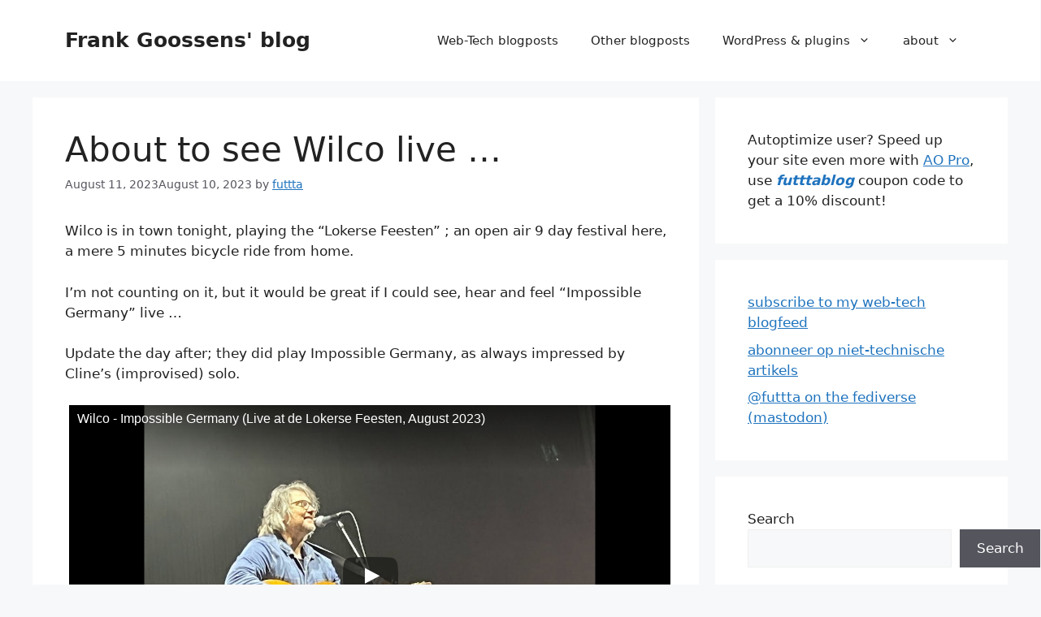

--- FILE ---
content_type: text/html; charset=UTF-8
request_url: https://blog.futtta.be/2023/08/10/about-to-see-wilco-live/
body_size: 12727
content:
<!DOCTYPE html><html lang="en-US"><head><meta charset="UTF-8"><style id="aoatfcss" media="all">.comment-respond{margin-top:0}.comment-form input,.comment-form-comment{margin-bottom:10px}.comment-form-comment textarea{resize:vertical}#cancel-comment-reply-link{padding-left:10px}body,figure,h1,h2,h3,html,li,ol,p,textarea,ul{margin:0;padding:0;border:0}html{font-family:sans-serif;-webkit-text-size-adjust:100%;-ms-text-size-adjust:100%;-webkit-font-smoothing:antialiased;-moz-osx-font-smoothing:grayscale;box-sizing:border-box}main{display:block}*,:after,:before{box-sizing:inherit}button,input,textarea{font-family:inherit;margin:0}[type=search]{-webkit-appearance:textfield;outline-offset:-2px}[type=search]::-webkit-search-decoration{-webkit-appearance:none}::-moz-focus-inner{border-style:none;padding:0}:-moz-focusring{outline:ButtonText dotted 1px}body,button,input,textarea{font-family:-apple-system,system-ui,BlinkMacSystemFont,"Segoe UI",Helvetica,Arial,sans-serif,"Apple Color Emoji","Segoe UI Emoji","Segoe UI Symbol";font-weight:400;text-transform:none;font-size:17px;line-height:1.5}p{margin-bottom:1.5em}h1,h2,h3{font-family:inherit;font-style:inherit}table,td{border:1px solid rgba(0,0,0,.1)}table{border-collapse:separate;border-spacing:0;border-width:1px 0 0 1px;margin:0 0 1.5em;width:100%}td{padding:8px;border-width:0 1px 1px 0}h1{font-size:42px;margin-bottom:20px;line-height:1.2em;font-weight:400;text-transform:none}h2{font-size:35px;margin-bottom:20px;line-height:1.2em;font-weight:400;text-transform:none}h3{font-size:29px;margin-bottom:20px;line-height:1.2em;font-weight:400;text-transform:none}ol,ul{margin:0 0 1.5em 3em;box-sizing:border-box}ul{list-style:disc}ol{list-style:decimal}li>ul{margin-bottom:0;margin-left:1.5em}strong{font-weight:700}em{font-style:italic}mark{text-decoration:none}small{font-size:75%}figure{margin:0}img{height:auto;max-width:100%}button{background:#55555e;border:1px solid transparent;-webkit-appearance:button;padding:10px 20px;color:#fff}input[type=search],textarea{border:1px solid;border-radius:0;padding:10px 15px;max-width:100%}textarea{width:100%}.aligncenter{clear:both;display:block;margin:0 auto}.size-full{max-width:100%;height:auto}.screen-reader-text{border:0;clip:rect(1px,1px,1px,1px);clip-path:inset(50%);height:1px;margin:-1px;overflow:hidden;padding:0;position:absolute!important;width:1px;word-wrap:normal!important}.main-navigation{z-index:100;padding:0;clear:both;display:block}.main-navigation a{display:block;font-weight:400;text-transform:none;font-size:15px}.main-navigation ul{list-style:none;margin:0;padding-left:0}.main-navigation .main-nav ul li a{padding-left:20px;padding-right:20px;line-height:60px}.inside-navigation{position:relative}.main-navigation .inside-navigation{display:flex;align-items:center;flex-wrap:wrap;justify-content:space-between}.main-navigation .main-nav>ul{display:flex;flex-wrap:wrap;align-items:center}.main-navigation li{position:relative}.main-navigation ul ul{display:block;box-shadow:1px 1px 0 rgba(0,0,0,.1);float:left;position:absolute;left:-99999px;opacity:0;z-index:99999;width:200px;text-align:left;top:auto;height:0;overflow:hidden}.main-navigation ul ul a{display:block}.main-navigation ul ul li{width:100%}.main-navigation .main-nav ul ul li a{line-height:normal;padding:10px 20px;font-size:14px}.main-navigation .main-nav ul li.menu-item-has-children>a{padding-right:0;position:relative}.menu-item-has-children .dropdown-menu-toggle{display:inline-block;height:100%;clear:both;padding-right:20px;padding-left:10px}.site-main .post-navigation{margin:0;overflow:hidden}.site-header{position:relative;background-color:var(--base-3)}.inside-header{padding:20px 40px;display:flex;align-items:center}.main-title{margin:0;font-size:25px;line-height:1.2em;word-wrap:break-word;font-weight:700;text-transform:none}.nav-float-right #site-navigation{margin-left:auto}.byline,.single .byline{display:inline}.entry-content:not(:first-child){margin-top:2em}.entry-header,.site-content{word-wrap:break-word}.entry-title{margin-bottom:0}.entry-meta{font-size:85%;margin-top:.5em;line-height:1.5;color:var(--contrast-2)}footer.entry-meta{margin-top:2em}.cat-links{display:block}.widget-area .widget{padding:40px}.sidebar .widget :last-child{margin-bottom:0}.widget ol,.widget ul{margin:0}.widget ul li{list-style-type:none;position:relative;margin-bottom:.5em}.site-content{display:flex}.grid-container{margin-left:auto;margin-right:auto;max-width:1200px}.sidebar .widget,.site-main>*{margin-bottom:20px}.separate-containers .comments-area,.separate-containers .inside-article{padding:40px}.separate-containers .site-main{margin:20px}.separate-containers.right-sidebar .site-main{margin-left:0}.separate-containers .inside-right-sidebar{margin-top:20px;margin-bottom:20px}.separate-containers .site-main>:last-child{margin-bottom:0}.gp-icon{display:inline-flex;align-self:center}.gp-icon svg{height:1em;width:1em;top:.125em;position:relative;fill:currentColor}.icon-menu-bars svg:nth-child(2){display:none}.entry-meta .gp-icon{margin-right:.6em;opacity:.7}.container.grid-container{width:auto}.menu-toggle{display:none;padding:0 20px;line-height:60px;margin:0;font-weight:400;text-transform:none;font-size:15px}.menu-toggle .mobile-menu{padding-left:3px}.menu-toggle .gp-icon+.mobile-menu{padding-left:9px}button.menu-toggle{background-color:transparent;flex-grow:1;border:0;text-align:center}.mobile-menu-control-wrapper{display:none;margin-left:auto;align-items:center}body{background-color:var(--base-2);color:var(--contrast)}a{color:var(--accent);text-decoration:underline}.main-navigation a,.site-branding a{text-decoration:none}.wp-block-group__inner-container{max-width:1200px;margin-left:auto;margin-right:auto}:root{--contrast:#222;--contrast-2:#575760;--contrast-3:#b2b2be;--base:#f0f0f0;--base-2:#f7f8f9;--base-3:#fff;--accent:#1e73be;--gp-search-modal-bg-color:var(--base-3);--gp-search-modal-text-color:var(--contrast);--gp-search-modal-overlay-bg-color:rgba(0,0,0,.2);--gb-container-width:1200px}:root .has-accent-color{color:var(--accent)}.main-title a{color:var(--contrast)}.mobile-menu-control-wrapper .menu-toggle{background-color:rgba(0,0,0,.02)}.main-navigation,.main-navigation ul ul{background-color:var(--base-3)}.main-navigation .main-nav ul li a,.main-navigation .menu-toggle{color:var(--contrast)}.main-navigation ul ul{background-color:var(--base)}.separate-containers .comments-area,.separate-containers .inside-article{background-color:var(--base-3)}.sidebar .widget{background-color:var(--base-3)}input[type=search],textarea{color:var(--contrast);background-color:var(--base-2);border-color:var(--base)}@media (max-width:768px){.inside-header{flex-direction:column;text-align:center;padding-right:30px;padding-left:30px}.site-content{flex-direction:column}.container .site-content .content-area{width:auto}.is-right-sidebar.sidebar{width:auto;order:initial}#main{margin-left:0;margin-right:0}body:not(.no-sidebar) #main{margin-bottom:0}.entry-meta{font-size:inherit}.entry-meta a{line-height:1.8em}.separate-containers .comments-area,.separate-containers .inside-article,.widget-area .widget{padding:30px}.main-navigation .menu-toggle{display:block}.has-inline-mobile-toggle #site-navigation .inside-navigation>:not(.navigation-search):not(.main-nav),.main-navigation ul,.main-navigation:not(.slideout-navigation):not(.toggled) .main-nav>ul{display:none}.has-inline-mobile-toggle .mobile-menu-control-wrapper{display:flex;flex-wrap:wrap}.has-inline-mobile-toggle .inside-header{flex-direction:row;text-align:left;flex-wrap:wrap}.has-inline-mobile-toggle #site-navigation{flex-basis:100%}}.is-right-sidebar{width:30%}.site-content .content-area{width:70%}.wp-block-image img{box-sizing:border-box;height:auto;max-width:100%;vertical-align:bottom}.wp-block-image .aligncenter{display:table;margin-left:auto;margin-right:auto}.wp-block-image figure{margin:0}ol.wp-block-latest-comments{box-sizing:border-box;margin-left:0}:where(.wp-block-latest-comments:not([style*=line-height] .wp-block-latest-comments__comment)){line-height:1.1}:where(.wp-block-latest-comments:not([style*=line-height] .wp-block-latest-comments__comment-excerpt p)){line-height:1.8}.wp-block-latest-comments__comment{list-style:none;margin-bottom:1em}.wp-block-search__button{margin-left:10px;word-break:normal}:where(.wp-block-search__button){border:1px solid #ccc;padding:6px 10px}.wp-block-search__inside-wrapper{display:flex;flex:auto;flex-wrap:nowrap;max-width:100%}.wp-block-search__label{width:100%}:where(.wp-block-search__input){appearance:none;border:1px solid #949494;flex-grow:1;font-family:inherit;font-size:inherit;font-style:inherit;font-weight:inherit;letter-spacing:inherit;line-height:inherit;margin-left:0;margin-right:0;min-width:3rem;padding:8px;text-decoration:unset!important;text-transform:inherit}.wp-block-group{box-sizing:border-box}</style><link rel="lazy-stylesheet" media="all" href="https://blog.futtta.be/wp-content/cache/autoptimize/css/autoptimize_c63f9b76ac139e695e8e8a158629d57a.css" ><noscript id="aonoscrcss"><link media="all" href="https://blog.futtta.be/wp-content/cache/autoptimize/css/autoptimize_c63f9b76ac139e695e8e8a158629d57a.css" rel="stylesheet"></noscript><title>About to see Wilco live … - Frank Goossens’ blog</title> <script>window.koko_analytics={"url":"https:\/\/blog.futtta.be\/wp-admin\/admin-ajax.php?action=koko_analytics_collect","site_url":"https:\/\/blog.futtta.be","post_id":11647,"path":"\/2023\/08\/10\/about-to-see-wilco-live\/","method":"cookie","use_cookie":true};</script> <meta name="viewport" content="width=device-width, initial-scale=1"><meta name="robots" content="max-snippet:-1,max-image-preview:standard,max-video-preview:-1" /><link rel="canonical" href="https://blog.futtta.be/2023/08/10/about-to-see-wilco-live/" /><meta name="description" content="Wilco is in town tonight, playing the “Lokerse Feesten” ; an open air 9 day festival here, a mere 5 minutes bicycle ride from home. I’m not counting on it…" /><meta property="og:type" content="article" /><meta property="og:locale" content="en_US" /><meta property="og:site_name" content="Frank Goossens&#039; blog" /><meta property="og:title" content="About to see Wilco live …" /><meta property="og:description" content="Wilco is in town tonight, playing the “Lokerse Feesten” ; an open air 9 day festival here, a mere 5 minutes bicycle ride from home. I’m not counting on it, but it would be great if I could see…" /><meta property="og:url" content="https://blog.futtta.be/2023/08/10/about-to-see-wilco-live/" /><meta property="og:image" content="https://blog.futtta.be/wp-content/uploads/2026/01/cropped-frank_2024.png" /><meta property="og:image:width" content="512" /><meta property="og:image:height" content="512" /><meta property="article:published_time" content="2023-08-10T17:35:38+00:00" /><meta property="article:modified_time" content="2023-08-11T18:43:11+00:00" /><meta name="twitter:card" content="summary_large_image" /><meta name="twitter:title" content="About to see Wilco live …" /><meta name="twitter:description" content="Wilco is in town tonight, playing the “Lokerse Feesten” ; an open air 9 day festival here, a mere 5 minutes bicycle ride from home. I’m not counting on it, but it would be great if I could see…" /><meta name="twitter:image" content="https://blog.futtta.be/wp-content/uploads/2026/01/cropped-frank_2024.png" /> <script type="application/ld+json">{"@context":"https://schema.org","@graph":[{"@type":"WebSite","@id":"https://blog.futtta.be/#/schema/WebSite","url":"https://blog.futtta.be/","name":"Frank Goossens' blog","description":"(futtta's Twitterless twaddle)","inLanguage":"en-US","potentialAction":{"@type":"SearchAction","target":{"@type":"EntryPoint","urlTemplate":"https://blog.futtta.be/search/{search_term_string}/"},"query-input":"required name=search_term_string"},"publisher":{"@type":"Organization","@id":"https://blog.futtta.be/#/schema/Organization","name":"Frank Goossens' blog","url":"https://blog.futtta.be/","logo":{"@type":"ImageObject","url":"https://blog.futtta.be/wp-content/uploads/2026/01/cropped-frank_2024.png","contentUrl":"https://blog.futtta.be/wp-content/uploads/2026/01/cropped-frank_2024.png","width":512,"height":512,"contentSize":"230459"}}},{"@type":"WebPage","@id":"https://blog.futtta.be/2023/08/10/about-to-see-wilco-live/","url":"https://blog.futtta.be/2023/08/10/about-to-see-wilco-live/","name":"About to see Wilco live … - Frank Goossens’ blog","description":"Wilco is in town tonight, playing the “Lokerse Feesten” ; an open air 9 day festival here, a mere 5 minutes bicycle ride from home. I’m not counting on it…","inLanguage":"en-US","isPartOf":{"@id":"https://blog.futtta.be/#/schema/WebSite"},"breadcrumb":{"@type":"BreadcrumbList","@id":"https://blog.futtta.be/#/schema/BreadcrumbList","itemListElement":[{"@type":"ListItem","position":1,"item":"https://blog.futtta.be/","name":"Frank Goossens’ blog"},{"@type":"ListItem","position":2,"item":"https://blog.futtta.be/category/rss-able/","name":"Category: rss-able"},{"@type":"ListItem","position":3,"item":"https://blog.futtta.be/category/rss-able/de-wereld/","name":"Category: de wereld"},{"@type":"ListItem","position":4,"item":"https://blog.futtta.be/category/rss-able/de-wereld/cultuur/","name":"Category: Cultuur"},{"@type":"ListItem","position":5,"item":"https://blog.futtta.be/category/rss-able/de-wereld/cultuur/muziek/","name":"Category: Muziek"},{"@type":"ListItem","position":6,"name":"About to see Wilco live …"}]},"potentialAction":{"@type":"ReadAction","target":"https://blog.futtta.be/2023/08/10/about-to-see-wilco-live/"},"datePublished":"2023-08-10T17:35:38+00:00","dateModified":"2023-08-11T18:43:11+00:00","author":{"@type":"Person","@id":"https://blog.futtta.be/#/schema/Person/9e4fc2deffc873c0023cc5e16fa83301","name":"futtta"}}]}</script> <link href='https://sp-ao.shortpixel.ai' rel='preconnect' /><link rel="alternate" type="application/rss+xml" title="Frank Goossens&#039; blog &raquo; Feed" href="https://blog.futtta.be/feed/" /><link rel="alternate" type="application/rss+xml" title="Frank Goossens&#039; blog &raquo; Comments Feed" href="https://blog.futtta.be/comments/feed/" /><link rel="alternate" type="application/rss+xml" title="Frank Goossens&#039; blog &raquo; About to see Wilco live &#8230; Comments Feed" href="https://blog.futtta.be/2023/08/10/about-to-see-wilco-live/feed/" /><link rel="alternate" title="oEmbed (JSON)" type="application/json+oembed" href="https://blog.futtta.be/wp-json/oembed/1.0/embed?url=https%3A%2F%2Fblog.futtta.be%2F2023%2F08%2F10%2Fabout-to-see-wilco-live%2F" /><link rel="alternate" title="oEmbed (XML)" type="text/xml+oembed" href="https://blog.futtta.be/wp-json/oembed/1.0/embed?url=https%3A%2F%2Fblog.futtta.be%2F2023%2F08%2F10%2Fabout-to-see-wilco-live%2F&#038;format=xml" /><link rel="https://api.w.org/" href="https://blog.futtta.be/wp-json/" /><link rel="alternate" title="JSON" type="application/json" href="https://blog.futtta.be/wp-json/wp/v2/posts/11647" /><link rel="EditURI" type="application/rsd+xml" title="RSD" href="https://blog.futtta.be/xmlrpc.php?rsd" /><meta property="fediverse:creator" name="fediverse:creator" content="frank@blog.futtta.be" /><link rel="pingback" href="https://blog.futtta.be/xmlrpc.php"><link rel="alternate" title="ActivityPub (JSON)" type="application/activity+json" href="https://blog.futtta.be/?p=11647" /><link rel="icon" href="https://sp-ao.shortpixel.ai/client/to_webp,q_glossy,ret_img,w_32,h_32/https://blog.futtta.be/wp-content/uploads/2026/01/cropped-frank_2024-32x32.png" sizes="32x32" /><link rel="icon" href="https://sp-ao.shortpixel.ai/client/to_webp,q_glossy,ret_img,w_192,h_192/https://blog.futtta.be/wp-content/uploads/2026/01/cropped-frank_2024-192x192.png" sizes="192x192" /><link rel="apple-touch-icon" href="https://sp-ao.shortpixel.ai/client/to_webp,q_glossy,ret_img,w_180,h_180/https://blog.futtta.be/wp-content/uploads/2026/01/cropped-frank_2024-180x180.png" /><meta name="msapplication-TileImage" content="https://blog.futtta.be/wp-content/uploads/2026/01/cropped-frank_2024-270x270.png" /></head><body class="wp-singular post-template-default single single-post postid-11647 single-format-standard wp-embed-responsive wp-theme-generatepress right-sidebar nav-float-right separate-containers header-aligned-left dropdown-hover" itemtype="https://schema.org/Blog" itemscope> <a class="screen-reader-text skip-link" href="#content" title="Skip to content">Skip to content</a><header class="site-header has-inline-mobile-toggle" id="masthead" aria-label="Site"  itemtype="https://schema.org/WPHeader" itemscope><div class="inside-header grid-container"><div class="site-branding"><p class="main-title" itemprop="headline"> <a href="https://blog.futtta.be/" rel="home">Frank Goossens&#039; blog</a></p></div><nav class="main-navigation mobile-menu-control-wrapper" id="mobile-menu-control-wrapper" aria-label="Mobile Toggle"> <button data-nav="site-navigation" class="menu-toggle" aria-controls="primary-menu" aria-expanded="false"> <span class="gp-icon icon-menu-bars"><svg viewBox="0 0 512 512" aria-hidden="true" xmlns="http://www.w3.org/2000/svg" width="1em" height="1em"><path d="M0 96c0-13.255 10.745-24 24-24h464c13.255 0 24 10.745 24 24s-10.745 24-24 24H24c-13.255 0-24-10.745-24-24zm0 160c0-13.255 10.745-24 24-24h464c13.255 0 24 10.745 24 24s-10.745 24-24 24H24c-13.255 0-24-10.745-24-24zm0 160c0-13.255 10.745-24 24-24h464c13.255 0 24 10.745 24 24s-10.745 24-24 24H24c-13.255 0-24-10.745-24-24z" /></svg><svg viewBox="0 0 512 512" aria-hidden="true" xmlns="http://www.w3.org/2000/svg" width="1em" height="1em"><path d="M71.029 71.029c9.373-9.372 24.569-9.372 33.942 0L256 222.059l151.029-151.03c9.373-9.372 24.569-9.372 33.942 0 9.372 9.373 9.372 24.569 0 33.942L289.941 256l151.03 151.029c9.372 9.373 9.372 24.569 0 33.942-9.373 9.372-24.569 9.372-33.942 0L256 289.941l-151.029 151.03c-9.373 9.372-24.569 9.372-33.942 0-9.372-9.373-9.372-24.569 0-33.942L222.059 256 71.029 104.971c-9.372-9.373-9.372-24.569 0-33.942z" /></svg></span><span class="screen-reader-text">Menu</span> </button></nav><nav class="main-navigation sub-menu-right" id="site-navigation" aria-label="Primary"  itemtype="https://schema.org/SiteNavigationElement" itemscope><div class="inside-navigation grid-container"> <button class="menu-toggle" aria-controls="primary-menu" aria-expanded="false"> <span class="gp-icon icon-menu-bars"><svg viewBox="0 0 512 512" aria-hidden="true" xmlns="http://www.w3.org/2000/svg" width="1em" height="1em"><path d="M0 96c0-13.255 10.745-24 24-24h464c13.255 0 24 10.745 24 24s-10.745 24-24 24H24c-13.255 0-24-10.745-24-24zm0 160c0-13.255 10.745-24 24-24h464c13.255 0 24 10.745 24 24s-10.745 24-24 24H24c-13.255 0-24-10.745-24-24zm0 160c0-13.255 10.745-24 24-24h464c13.255 0 24 10.745 24 24s-10.745 24-24 24H24c-13.255 0-24-10.745-24-24z" /></svg><svg viewBox="0 0 512 512" aria-hidden="true" xmlns="http://www.w3.org/2000/svg" width="1em" height="1em"><path d="M71.029 71.029c9.373-9.372 24.569-9.372 33.942 0L256 222.059l151.029-151.03c9.373-9.372 24.569-9.372 33.942 0 9.372 9.373 9.372 24.569 0 33.942L289.941 256l151.03 151.029c9.372 9.373 9.372 24.569 0 33.942-9.373 9.372-24.569 9.372-33.942 0L256 289.941l-151.029 151.03c-9.373 9.372-24.569 9.372-33.942 0-9.372-9.373-9.372-24.569 0-33.942L222.059 256 71.029 104.971c-9.372-9.373-9.372-24.569 0-33.942z" /></svg></span><span class="mobile-menu">Menu</span> </button><div id="primary-menu" class="main-nav"><ul id="menu-menug_fgo" class=" menu sf-menu"><li id="menu-item-11295" class="menu-item menu-item-type-taxonomy menu-item-object-category menu-item-11295"><a href="https://blog.futtta.be/category/rss-able/technology/" title="Blogposts in English about Web &#038; Technology">Web-Tech blogposts</a></li><li id="menu-item-11296" class="menu-item menu-item-type-taxonomy menu-item-object-category menu-item-11296"><a href="https://blog.futtta.be/category/rss-able/general/langnl/" title="Non-tech blogposts, in Dutch">Other blogposts</a></li><li id="menu-item-11294" class="menu-item menu-item-type-taxonomy menu-item-object-category menu-item-has-children menu-item-11294"><a href="https://blog.futtta.be/category/rss-able/technology/internet/wordpress/">WordPress &#038; plugins<span role="presentation" class="dropdown-menu-toggle"><span class="gp-icon icon-arrow"><svg viewBox="0 0 330 512" aria-hidden="true" xmlns="http://www.w3.org/2000/svg" width="1em" height="1em"><path d="M305.913 197.085c0 2.266-1.133 4.815-2.833 6.514L171.087 335.593c-1.7 1.7-4.249 2.832-6.515 2.832s-4.815-1.133-6.515-2.832L26.064 203.599c-1.7-1.7-2.832-4.248-2.832-6.514s1.132-4.816 2.832-6.515l14.162-14.163c1.7-1.699 3.966-2.832 6.515-2.832 2.266 0 4.815 1.133 6.515 2.832l111.316 111.317 111.316-111.317c1.7-1.699 4.249-2.832 6.515-2.832s4.815 1.133 6.515 2.832l14.162 14.163c1.7 1.7 2.833 4.249 2.833 6.515z" /></svg></span></span></a><ul class="sub-menu"><li id="menu-item-11356" class="menu-item menu-item-type-post_type menu-item-object-page menu-item-11356"><a href="https://blog.futtta.be/wp-youtube-lyte-2/">WP YouTube Lyte</a></li><li id="menu-item-11359" class="menu-item menu-item-type-post_type menu-item-object-page menu-item-11359"><a href="https://blog.futtta.be/autoptimize/">Autoptimize</a></li><li id="menu-item-11355" class="menu-item menu-item-type-post_type menu-item-object-page menu-item-11355"><a href="https://blog.futtta.be/wp-donottrack/">WP DoNotTrack</a></li><li id="menu-item-11297" class="menu-item menu-item-type-custom menu-item-object-custom menu-item-11297"><a href="/2013/10/21/do-not-donate-to-me/">Do Not Donate!</a></li></ul></li><li id="menu-item-11293" class="menu-item menu-item-type-post_type menu-item-object-page menu-item-has-children menu-item-11293"><a href="https://blog.futtta.be/about/" title="about:futtta">about<span role="presentation" class="dropdown-menu-toggle"><span class="gp-icon icon-arrow"><svg viewBox="0 0 330 512" aria-hidden="true" xmlns="http://www.w3.org/2000/svg" width="1em" height="1em"><path d="M305.913 197.085c0 2.266-1.133 4.815-2.833 6.514L171.087 335.593c-1.7 1.7-4.249 2.832-6.515 2.832s-4.815-1.133-6.515-2.832L26.064 203.599c-1.7-1.7-2.832-4.248-2.832-6.514s1.132-4.816 2.832-6.515l14.162-14.163c1.7-1.699 3.966-2.832 6.515-2.832 2.266 0 4.815 1.133 6.515 2.832l111.316 111.317 111.316-111.317c1.7-1.699 4.249-2.832 6.515-2.832s4.815 1.133 6.515 2.832l14.162 14.163c1.7 1.7 2.833 4.249 2.833 6.515z" /></svg></span></span></a><ul class="sub-menu"><li id="menu-item-11358" class="menu-item menu-item-type-post_type menu-item-object-page menu-item-11358"><a href="https://blog.futtta.be/teletijdsmachine/">Timemachine</a></li><li id="menu-item-11357" class="menu-item menu-item-type-post_type menu-item-object-page menu-item-11357"><a href="https://blog.futtta.be/contact/">Contact</a></li></ul></li></ul></div></div></nav></div></header><div class="site grid-container container hfeed" id="page"><div class="site-content" id="content"><div class="content-area" id="primary"><main class="site-main" id="main"><article id="post-11647" class="post-11647 post type-post status-publish format-standard hentry category-langen-general category-muziek category-tubeken tag-impossible-germany tag-lokerse-feesten tag-wilco" itemtype="https://schema.org/CreativeWork" itemscope><div class="inside-article"><header class="entry-header"><h1 class="entry-title" itemprop="headline">About to see Wilco live &#8230;</h1><div class="entry-meta"> <span class="posted-on"><time class="updated" datetime="2023-08-11T18:43:11+00:00" itemprop="dateModified">August 11, 2023</time><time class="entry-date published" datetime="2023-08-10T17:35:38+00:00" itemprop="datePublished">August 10, 2023</time></span> <span class="byline">by <span class="author vcard" itemprop="author" itemtype="https://schema.org/Person" itemscope><a class="url fn n" href="https://blog.futtta.be/author/futtta/" title="View all posts by futtta" rel="author" itemprop="url"><span class="author-name" itemprop="name">futtta</span></a></span></span></div></header><div class="entry-content" itemprop="text"><div class='__iawmlf-post-loop-links' style='display:none;' data-iawmlf-post-links='[]'></div><p>Wilco is in town tonight, playing the &#8220;Lokerse Feesten&#8221; ; an open air 9 day festival here, a mere 5 minutes bicycle ride from home.</p><p>I&#8217;m not counting on it, but it would be great if I could see, hear and feel &#8220;Impossible Germany&#8221; live &#8230;</p><p>Update the day after; they did play Impossible Germany, as always impressed by Cline&#8217;s (improvised) solo.</p><div class="lyte-wrapper" title="Wilco - Impossible Germany (Live at de Lokerse Feesten, August 2023)" style="width:853px;max-width:100%;margin:5px;"><div class="lyMe hidef" id="WYL_EpzCOrkP7WQ" itemprop="video" itemscope itemtype="https://schema.org/VideoObject"><div><meta itemprop="thumbnailUrl" content="https://blog.futtta.be/wp-content/plugins/wp-youtube-lyte/lyteCache.php?origThumbUrl=https%3A%2F%2Fi.ytimg.com%2Fvi%2FEpzCOrkP7WQ%2Fmaxresdefault.jpg" /><meta itemprop="embedURL" content="https://www.youtube.com/embed/EpzCOrkP7WQ" /><meta itemprop="duration" content="PT7M46S" /><meta itemprop="uploadDate" content="2023-08-11T09:31:03Z" /></div><div id="lyte_EpzCOrkP7WQ" data-src="https://blog.futtta.be/wp-content/plugins/wp-youtube-lyte/lyteCache.php?origThumbUrl=https%3A%2F%2Fi.ytimg.com%2Fvi%2FEpzCOrkP7WQ%2Fmaxresdefault.jpg" class="pL"><div class="tC"><div class="tT" itemprop="name">Wilco - Impossible Germany (Live at de Lokerse Feesten, August 2023)</div></div><div class="play"></div><div class="ctrl"><div class="Lctrl"></div><div class="Rctrl"></div></div></div><noscript><a href="https://youtu.be/EpzCOrkP7WQ" rel="nofollow"><img fetchpriority="high" decoding="async" src="https://blog.futtta.be/wp-content/plugins/wp-youtube-lyte/lyteCache.php?origThumbUrl=https%3A%2F%2Fi.ytimg.com%2Fvi%2FEpzCOrkP7WQ%2F0.jpg" alt="Wilco - Impossible Germany (Live at de Lokerse Feesten, August 2023)" width="853" height="460" /></a></noscript><meta itemprop="description" content="Wilco - Impossible Germany (Live at de Lokerse Feesten, August 2023)"></div></div><div class="lL" style="max-width:100%;width:853px;margin:5px;"> <a href="https://youtu.be/EpzCOrkP7WQ" target="_blank">Watch this video on YouTube</a>.</div></p><p>&nbsp;</p></div><footer class="entry-meta" aria-label="Entry meta"> <span class="cat-links"><span class="gp-icon icon-categories"><svg viewBox="0 0 512 512" aria-hidden="true" xmlns="http://www.w3.org/2000/svg" width="1em" height="1em"><path d="M0 112c0-26.51 21.49-48 48-48h110.014a48 48 0 0143.592 27.907l12.349 26.791A16 16 0 00228.486 128H464c26.51 0 48 21.49 48 48v224c0 26.51-21.49 48-48 48H48c-26.51 0-48-21.49-48-48V112z" /></svg></span><span class="screen-reader-text">Categories </span><a href="https://blog.futtta.be/category/rss-able/general/langen-general/" rel="category tag">lang:en</a>, <a href="https://blog.futtta.be/category/rss-able/de-wereld/cultuur/muziek/" rel="category tag">Muziek</a>, <a href="https://blog.futtta.be/category/rss-able/general/tubeken/" rel="category tag">ourTube</a></span> <span class="tags-links"><span class="gp-icon icon-tags"><svg viewBox="0 0 512 512" aria-hidden="true" xmlns="http://www.w3.org/2000/svg" width="1em" height="1em"><path d="M20 39.5c-8.836 0-16 7.163-16 16v176c0 4.243 1.686 8.313 4.687 11.314l224 224c6.248 6.248 16.378 6.248 22.626 0l176-176c6.244-6.244 6.25-16.364.013-22.615l-223.5-224A15.999 15.999 0 00196.5 39.5H20zm56 96c0-13.255 10.745-24 24-24s24 10.745 24 24-10.745 24-24 24-24-10.745-24-24z"/><path d="M259.515 43.015c4.686-4.687 12.284-4.687 16.97 0l228 228c4.686 4.686 4.686 12.284 0 16.97l-180 180c-4.686 4.687-12.284 4.687-16.97 0-4.686-4.686-4.686-12.284 0-16.97L479.029 279.5 259.515 59.985c-4.686-4.686-4.686-12.284 0-16.97z" /></svg></span><span class="screen-reader-text">Tags </span><a href="https://blog.futtta.be/tag/impossible-germany/" rel="tag">impossible germany</a>, <a href="https://blog.futtta.be/tag/lokerse-feesten/" rel="tag">lokerse feesten</a>, <a href="https://blog.futtta.be/tag/wilco/" rel="tag">wilco</a></span><nav id="nav-below" class="post-navigation" aria-label="Posts"><div class="nav-previous"><span class="gp-icon icon-arrow-left"><svg viewBox="0 0 192 512" aria-hidden="true" xmlns="http://www.w3.org/2000/svg" width="1em" height="1em" fill-rule="evenodd" clip-rule="evenodd" stroke-linejoin="round" stroke-miterlimit="1.414"><path d="M178.425 138.212c0 2.265-1.133 4.813-2.832 6.512L64.276 256.001l111.317 111.277c1.7 1.7 2.832 4.247 2.832 6.513 0 2.265-1.133 4.813-2.832 6.512L161.43 394.46c-1.7 1.7-4.249 2.832-6.514 2.832-2.266 0-4.816-1.133-6.515-2.832L16.407 262.514c-1.699-1.7-2.832-4.248-2.832-6.513 0-2.265 1.133-4.813 2.832-6.512l131.994-131.947c1.7-1.699 4.249-2.831 6.515-2.831 2.265 0 4.815 1.132 6.514 2.831l14.163 14.157c1.7 1.7 2.832 3.965 2.832 6.513z" fill-rule="nonzero" /></svg></span><span class="prev"><a href="https://blog.futtta.be/2023/07/16/autoptimize-pro-page-caching-finally-in-beta/" rel="prev">Autoptimize Pro: page caching (finally) in beta</a></span></div><div class="nav-next"><span class="gp-icon icon-arrow-right"><svg viewBox="0 0 192 512" aria-hidden="true" xmlns="http://www.w3.org/2000/svg" width="1em" height="1em" fill-rule="evenodd" clip-rule="evenodd" stroke-linejoin="round" stroke-miterlimit="1.414"><path d="M178.425 256.001c0 2.266-1.133 4.815-2.832 6.515L43.599 394.509c-1.7 1.7-4.248 2.833-6.514 2.833s-4.816-1.133-6.515-2.833l-14.163-14.162c-1.699-1.7-2.832-3.966-2.832-6.515 0-2.266 1.133-4.815 2.832-6.515l111.317-111.316L16.407 144.685c-1.699-1.7-2.832-4.249-2.832-6.515s1.133-4.815 2.832-6.515l14.163-14.162c1.7-1.7 4.249-2.833 6.515-2.833s4.815 1.133 6.514 2.833l131.994 131.993c1.7 1.7 2.832 4.249 2.832 6.515z" fill-rule="nonzero" /></svg></span><span class="next"><a href="https://blog.futtta.be/2023/09/01/when-lazyloading-iframes-does-not-work-automatically/" rel="next">When lazyloading iframes does (not) work (automatically)</a></span></div></nav></footer></div></article><div class="comments-area"><div id="comments"><div id="respond" class="comment-respond"><h3 id="reply-title" class="comment-reply-title">Leave a Comment <small><a rel="nofollow" id="cancel-comment-reply-link" href="/2023/08/10/about-to-see-wilco-live/#respond" style="display:none;">Cancel reply</a></small></h3><form action="https://blog.futtta.be/wp-comments-post.php" method="post" id="commentform" class="comment-form"><p class="comment-form-comment"><label for="comment" class="screen-reader-text">Comment</label><textarea id="comment" name="comment" cols="45" rows="8" required></textarea></p><label for="author" class="screen-reader-text">Name</label><input placeholder="Name *" id="author" name="author" type="text" value="" size="30" required /> <label for="email" class="screen-reader-text">Email</label><input placeholder="Email *" id="email" name="email" type="email" value="" size="30" required /> <label for="url" class="screen-reader-text">Website</label><input placeholder="Website" id="url" name="url" type="url" value="" size="30" /><p class="comment-form-cookies-consent"><input id="wp-comment-cookies-consent" name="wp-comment-cookies-consent" type="checkbox" value="yes" /> <label for="wp-comment-cookies-consent">Save my name, email, and website in this browser for the next time I comment.</label></p><p class="form-submit"><input name="submit" type="submit" id="submit" class="submit" value="Post Comment" /> <input type='hidden' name='comment_post_ID' value='11647' id='comment_post_ID' /> <input type='hidden' name='comment_parent' id='comment_parent' value='0' /></p><p style="display: none;"><input type="hidden" id="akismet_comment_nonce" name="akismet_comment_nonce" value="4d2ba1d4b6" /></p><p style="display: none !important;" class="akismet-fields-container" data-prefix="ak_"><label>&#916;<textarea name="ak_hp_textarea" cols="45" rows="8" maxlength="100"></textarea></label><input type="hidden" id="ak_js_1" name="ak_js" value="68"/><script data-type="lazyscript" data-src="[data-uri]" ></script></p></form></div><p class="akismet_comment_form_privacy_notice">This site uses Akismet to reduce spam. <a href="https://akismet.com/privacy/" target="_blank" rel="nofollow noopener">Learn how your comment data is processed.</a></p></div></div></main></div><div class="widget-area sidebar is-right-sidebar" id="right-sidebar"><div class="inside-right-sidebar"><aside id="block-20" class="widget inner-padding widget_block widget_text"><p>Autoptimize user? Speed up your site even more with <a rel="noreferrer noopener" href="https://autoptimize.com/pro/" data-type="URL" data-id="https://autoptimize.com/pro/" target="_blank">AO Pro</a>, use <strong><mark style="background-color:rgba(0, 0, 0, 0)" class="has-inline-color has-accent-color"><em>futttablog</em></mark></strong> coupon code to get a 10% discount!</p></aside><aside id="block-12" class="widget inner-padding widget_block"><ul class="wp-block-list"><li><a href="http://feeds2.feedburner.com/futtta_webtech">subscribe to my web-tech blogfeed</a></li><li><a href="http://feeds2.feedburner.com/futtta_personal">abonneer op niet-technische artikels</a></li><li><a rel="noreferrer noopener" href="https://mastodon.social/@futtta" target="_blank">@futtta on the fediverse (mastodon)</a></li></ul></aside><aside id="block-2" class="widget inner-padding widget_block widget_search"><form role="search" method="get" action="https://blog.futtta.be/" class="wp-block-search__button-outside wp-block-search__text-button wp-block-search"    ><label class="wp-block-search__label" for="wp-block-search__input-1" >Search</label><div class="wp-block-search__inside-wrapper" ><input class="wp-block-search__input" id="wp-block-search__input-1" placeholder="" value="" type="search" name="s" required /><button aria-label="Search" class="wp-block-search__button wp-element-button" type="submit" >Search</button></div></form></aside><aside id="block-8" class="widget inner-padding widget_block widget_media_image"><div class="wp-block-image"><figure class="aligncenter size-full"><img decoding="async" width="150" height="56" src="https://sp-ao.shortpixel.ai/client/to_webp,q_glossy,ret_img,w_150,h_56/https://blog.futtta.be/wp-content/uploads/2010/08/adfreebutton.jpg" alt="This is an ad-free blog!" class="wp-image-3452"/></figure></div></aside><aside id="block-17" class="widget inner-padding widget_block"><div class="wp-block-group"><div class="wp-block-group__inner-container is-layout-flow wp-block-group-is-layout-flow"><h2 class="wp-block-heading">You said, she said</h2><div class="wp-block-group"><div class="wp-block-group__inner-container is-layout-flow wp-block-group-is-layout-flow"><div class="wp-block-group"><div class="wp-block-group__inner-container is-layout-flow wp-block-group-is-layout-flow"><ol class="wp-block-latest-comments"><li class="wp-block-latest-comments__comment"><article><footer class="wp-block-latest-comments__comment-meta"><a class="wp-block-latest-comments__comment-author" href="https://fosstodon.org/@justincrozer">Justin Crozer</a> on <a class="wp-block-latest-comments__comment-link" href="https://fosstodon.org/@justincrozer/115941530608544094">w.social invite code</a></footer></article></li><li class="wp-block-latest-comments__comment"><article><footer class="wp-block-latest-comments__comment-meta"><a class="wp-block-latest-comments__comment-author" href="https://mastodon.social/@ikuturso">ikuturso</a> on <a class="wp-block-latest-comments__comment-link" href="https://mastodon.social/@ikuturso/115940219963151184">w.social invite code</a></footer></article></li><li class="wp-block-latest-comments__comment"><article><footer class="wp-block-latest-comments__comment-meta"><a class="wp-block-latest-comments__comment-author" href="https://fosstodon.org/@justincrozer">Justin Crozer</a> on <a class="wp-block-latest-comments__comment-link" href="https://fosstodon.org/@justincrozer/115939023782657248">w.social invite code</a></footer></article></li><li class="wp-block-latest-comments__comment"><article><footer class="wp-block-latest-comments__comment-meta"><a class="wp-block-latest-comments__comment-author" href="https://blog.futtta.be/">futtta</a> on <a class="wp-block-latest-comments__comment-link" href="https://blog.futtta.be/2026/01/22/w-social-invite-code/#comment-95426">w.social invite code</a></footer></article></li><li class="wp-block-latest-comments__comment"><article><footer class="wp-block-latest-comments__comment-meta"><a class="wp-block-latest-comments__comment-author" href="https://blog.futtta.be/">futtta</a> on <a class="wp-block-latest-comments__comment-link" href="https://blog.futtta.be/2026/01/22/w-social-invite-code/#comment-95425">w.social invite code</a></footer></article></li></ol></div></div></div></div></div></div></aside><aside id="block-3" class="widget inner-padding widget_block"><div class="wp-block-group"><div class="wp-block-group__inner-container is-layout-flow wp-block-group-is-layout-flow"><h2 class="wp-block-heading">Recent Blogposts</h2><ul class="wp-block-latest-posts__list wp-block-latest-posts"><li><a class="wp-block-latest-posts__post-title" href="https://blog.futtta.be/2026/01/22/w-social-invite-code/">w.social invite code</a></li><li><a class="wp-block-latest-posts__post-title" href="https://blog.futtta.be/2026/01/15/blog-futtta-be-on-the-fediverse/">blog.futtta.be on the fediverse</a></li><li><a class="wp-block-latest-posts__post-title" href="https://blog.futtta.be/2026/01/10/jonis-both-sides-now/">Joni&#8217;s &#8220;Both Sides Now&#8221;</a></li><li><a class="wp-block-latest-posts__post-title" href="https://blog.futtta.be/2025/12/30/aopro-soon-to-have-a-wizard-tab/">AOPro soon to have a wizard tab</a></li><li><a class="wp-block-latest-posts__post-title" href="https://blog.futtta.be/2025/12/29/lopen-er-gangen-van-de-limburgse-mijnen-onder-uw-bed/">Lopen er Limbugse mijngangen onder uw bed?</a></li></ul></div></div></aside><aside id="block-9" class="widget inner-padding widget_block widget_media_image"><div class="wp-block-image"><figure class="aligncenter size-full"><a href="http://creativecommons.org/licenses/by-nc-sa/2.0/be/deed.en"><img decoding="async" width="88" height="31" src="https://sp-ao.shortpixel.ai/client/to_webp,q_glossy,ret_img,w_88,h_31/https://blog.futtta.be/wp-content/uploads/2009/12/creative-commons.png" alt="" class="wp-image-2526"/></a></figure></div></aside><aside id="block-19" class="widget inner-padding widget_block widget_text"><p></p></aside></div></div></div></div><div class="site-footer"><footer class="site-info" aria-label="Site"  itemtype="https://schema.org/WPFooter" itemscope><div class="inside-site-info grid-container"><div class="copyright-bar"> <span class="copyright">&copy; 2026 Frank Goossens&#039; blog</span> &bull; Built with <a href="https://generatepress.com" itemprop="url">GeneratePress</a></div></div></footer></div> <script type="speculationrules">{"prefetch":[{"source":"document","where":{"and":[{"href_matches":"/*"},{"not":{"href_matches":["/wp-*.php","/wp-admin/*","/wp-content/uploads/*","/wp-content/*","/wp-content/plugins/*","/wp-content/themes/generatepress/*","/*\\?(.+)"]}},{"not":{"selector_matches":"a[rel~=\"nofollow\"]"}},{"not":{"selector_matches":".no-prefetch, .no-prefetch a"}}]},"eagerness":"conservative"}]}</script>  <script>!function(){var e=window,r=e.koko_analytics;r.trackPageview=function(e,t){"prerender"==document.visibilityState||/bot|crawl|spider|seo|lighthouse|facebookexternalhit|preview/i.test(navigator.userAgent)||navigator.sendBeacon(r.url,new URLSearchParams({pa:e,po:t,r:0==document.referrer.indexOf(r.site_url)?"":document.referrer,m:r.use_cookie?"c":r.method[0]}))},e.addEventListener("load",function(){r.trackPageview(r.path,r.post_id)})}();</script> <script data-type="lazyscript" data-src="[data-uri]" ></script> <script data-type="lazyscript" data-src="[data-uri]" id="generate-a11y"></script> <noscript><style>.lazyload{display:none}</style></noscript><script data-noptimize="1">window.lazySizesConfig=window.lazySizesConfig||{};window.lazySizesConfig.loadMode=1;</script><script async data-noptimize="1" src='https://blog.futtta.be/wp-content/plugins/autoptimize-beta/classes/external/js/lazysizes.min.js'></script><script data-cfasync="false">var bU="https://blog.futtta.be/wp-content/plugins/wp-youtube-lyte/lyte/";var mOs=null;style=document.createElement("style");style.type="text/css";rules=document.createTextNode(".lyte-wrapper-audio div, .lyte-wrapper div {margin:0px; overflow:hidden;} .lyte,.lyMe{position:relative;padding-bottom:56.25%;height:0;overflow:hidden;background-color:#777;} .fourthree .lyMe, .fourthree .lyte {padding-bottom:75%;} .lidget{margin-bottom:5px;} .lidget .lyte, .widget .lyMe {padding-bottom:0!important;height:100%!important;} .lyte-wrapper-audio .lyte{height:38px!important;overflow:hidden;padding:0!important} .lyMe iframe, .lyte iframe,.lyte .pL{position:absolute !important;top:0;left:0;width:100%;height:100%!important;background:no-repeat scroll center #000;background-size:cover;cursor:pointer} .tC{left:0;position:absolute;top:0;width:100%} .tC{background-image:linear-gradient(to bottom,rgba(0,0,0,0.6),rgba(0,0,0,0))} .tT{color:#FFF;font-family:Roboto,sans-serif;font-size:16px;height:auto;text-align:left;padding:5px 10px 50px 10px} .play{background:no-repeat scroll 0 0 transparent;width:88px;height:63px;position:absolute;left:43%;left:calc(50% - 44px);left:-webkit-calc(50% - 44px);top:38%;top:calc(50% - 31px);top:-webkit-calc(50% - 31px);} .widget .play {top:30%;top:calc(45% - 31px);top:-webkit-calc(45% - 31px);transform:scale(0.6);-webkit-transform:scale(0.6);-ms-transform:scale(0.6);} .lyte:hover .play{background-position:0 -65px;} .lyte-audio .pL{max-height:38px!important} .lyte-audio iframe{height:438px!important} .lyte .ctrl{background:repeat scroll 0 -220px rgba(0,0,0,0.3);width:100%;height:40px;bottom:0px;left:0;position:absolute;} .lyte-wrapper .ctrl{display:none}.Lctrl{background:no-repeat scroll 0 -137px transparent;width:158px;height:40px;bottom:0;left:0;position:absolute} .Rctrl{background:no-repeat scroll -42px -179px transparent;width:117px;height:40px;bottom:0;right:0;position:absolute;padding-right:10px;}.lyte-audio .play{display:none}.lyte-audio .ctrl{background-color:rgba(0,0,0,1)}.lyte .hidden{display:none} .lyte-align.aligncenter{display:flex;flex-direction:column;align-items:center}.lyte-align.alignwide > *{width:auto !important}.lyte-align.alignfull > *{width:auto !important}.ctrl{display:block !important;}");if(style.styleSheet){style.styleSheet.cssText=rules.nodeValue;}else{style.appendChild(rules);}document.getElementsByTagName("head")[0].appendChild(style);</script><script data-cfasync="false" async src="https://blog.futtta.be/wp-content/plugins/wp-youtube-lyte/lyte/lyte-min.js?wyl_version=1.7.29"></script><script data-type="lazyscript" data-src="[data-uri]" id="iawm-link-fixer-front-link-checker-js-extra"></script> <script data-type="lazyscript" data-src="https://blog.futtta.be/wp-content/cache/autoptimize/js/autoptimize_single_687264414484866a22be3229f0a536ce.js" id="iawm-link-fixer-front-link-checker-js"></script> <script data-type="lazyscript" data-src="[data-uri]" id="generate-menu-js-before"></script> <script data-type="lazyscript" data-src="https://blog.futtta.be/wp-content/themes/generatepress/assets/js/menu.min.js" id="generate-menu-js"></script> <script data-type="lazyscript" data-src="https://blog.futtta.be/wp-includes/js/comment-reply.min.js" id="comment-reply-js" data-wp-strategy="async" fetchpriority="low"></script> <script data-type="lazyscript" data-src="https://blog.futtta.be/wp-content/cache/autoptimize/js/autoptimize_single_91954b488a9bfcade528d6ff5c7ce83f.js" id="akismet-frontend-js"></script> <script id="ao_delayed_loader_js" data-noptimize="1" data-cfasync="false">const userInteractionEvents=["mouseover","keydown","touchstart","touchmove","wheel"];userInteractionEvents.forEach(function(event){window.addEventListener(event,triggerDelayedLoader,{passive:!0})});function triggerDelayedLoader(){delayedLoad();userInteractionEvents.forEach(function(event){window.removeEventListener(event,triggerDelayedLoader,{passive:!0})})}function delayedLoad(){const delayedLoad=new Event("delayedLoad");document.dispatchEvent(delayedLoad);}if(window.location.hash!=""){window.addEventListener("DOMContentLoaded",(event)=>{triggerDelayedLoader();});}</script><script id="ao_delayed_js_js" data-noptimize="1" data-cfasync="false">document.addEventListener("delayedLoad",(function(t){document.querySelectorAll("script[data-type='lazyscript']").forEach(((t,e)=>{if(t.setAttribute("data-type","processed"),t.hasAttribute("async"))t.setAttribute("src",t.getAttribute("data-src"));else{let e=document.createElement("script");e.src=t.getAttribute("data-src"),e.async=!1,t.after(e),t.remove()}}))}));</script>
<script id="ao_delayed_css_js" data-cfasync="false">document.addEventListener("delayedLoad",function(e){document.querySelectorAll("link[rel='lazy-stylesheet']").forEach(function(el){el.setAttribute("rel","stylesheet")},false);});</script></body></html>